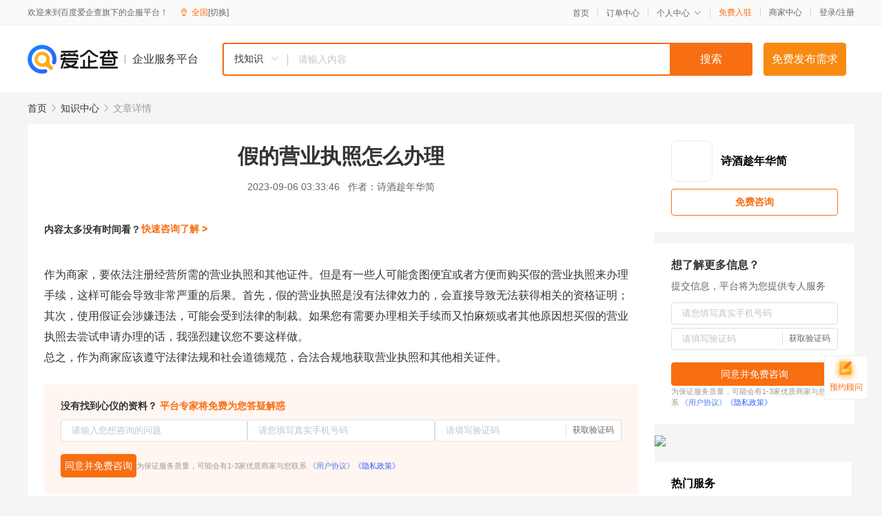

--- FILE ---
content_type: text/html; charset=UTF-8
request_url: https://yiqifu.baidu.com/cknowledge_10065311392
body_size: 2896
content:
<!DOCTYPE html><html><head><meta charset="UTF-8">  <title>假的营业执照怎么办理</title>   <meta name="keywords" content="营业执照">   <meta name="description" content="在当今竞争激烈的市场中，许多商家为了吸引顾客和扩大业务范围，往往会伪造或购买假冒的营业执照。然而，这种行为不仅违反了法律法规，而且会给企业带来严重的后果。因此，我们必须高度重视营业执照的真实性和有效性。">  <meta http-equiv="X-UA-Compatible" content="IE=edge"><meta name="referrer" content="no-referrer-when-downgrade"><link rel="pre-connect" href="//qifu-pub.bj.bcebos.com/"><link rel="dns-prefetch" href="//qifu-pub.bj.bcebos.com/"><link rel="dns-prefetch" href="//ts.bdimg.com"><link rel="dns-prefetch" href="//himg.bdimg.com"><link rel="shortcut icon" href="//xinpub.cdn.bcebos.com/static/favicon.ico" type="image/x-icon">  <script type="text/javascript" src="//passport.baidu.com/passApi/js/uni_login_wrapper.js"></script><script src="https://xin-static.cdn.bcebos.com/law-m/js/template.js"></script> <link href="//xinpub.cdn.bcebos.com/aiqifu/static/1748572627/css/vendors.95232eab35f.css" rel="stylesheet"><link href="//xinpub.cdn.bcebos.com/aiqifu/static/1748572627/css/cknowledgedetail.f54973436a7.css" rel="stylesheet"> <script>/* eslint-disable */
        // 添加百度统计
        var _hmt = _hmt || [];
        (function () {
            var hm = document.createElement('script');
            hm.src = '//hm.baidu.com/hm.js?37e1bd75d9c0b74f7b4a8ba07566c281';
            hm.setAttribute('async', 'async');
            hm.setAttribute('defer', 'defer');
            var s = document.getElementsByTagName('script')[0];
            s.parentNode.insertBefore(hm, s);
        })();</script></head><body><div id="app">  </div><script>/* eslint-disable */  window.pageData = {"isLogin":0,"userName":null,"casapi":null,"passapi":"\/\/passport.baidu.com\/passApi\/js\/uni_login_wrapper.js","logoutUrl":"https:\/\/yiqifu.baidu.com\/\/cusercenter\/logout","logintype":0,"userPhoto":"https:\/\/himg.bdimg.com\/sys\/portrait\/item\/default.jpg","homePage":"https:\/\/yiqifu.baidu.com","passDomain":"https:\/\/passport.baidu.com","version":"V1.0.33","detail":{"id":"10065311392","onlineStatus":"1","title":"\u5047\u7684\u8425\u4e1a\u6267\u7167\u600e\u4e48\u529e\u7406","author":"\u8bd7\u9152\u8d81\u5e74\u534e\u7b80","logo":"http:\/\/cspd-video-frame.su.bcebos.com\/c79d7a74b6b411ee84c685e33420c977.png","shopLink":"","publishTime":"2023-09-06 03:33:46","content":"\u4f5c\u4e3a\u5546\u5bb6\uff0c\u8981\u4f9d\u6cd5\u6ce8\u518c\u7ecf\u8425\u6240\u9700\u7684\u8425\u4e1a\u6267\u7167\u548c\u5176\u4ed6\u8bc1\u4ef6\u3002\u4f46\u662f\u6709\u4e00\u4e9b\u4eba\u53ef\u80fd\u8d2a\u56fe\u4fbf\u5b9c\u6216\u8005\u65b9\u4fbf\u800c\u8d2d\u4e70\u5047\u7684\u8425\u4e1a\u6267\u7167\u6765\u529e\u7406\u624b\u7eed\uff0c\u8fd9\u6837\u53ef\u80fd\u4f1a\u5bfc\u81f4\u975e\u5e38\u4e25\u91cd\u7684\u540e\u679c\u3002\u9996\u5148\uff0c\u5047\u7684\u8425\u4e1a\u6267\u7167\u662f\u6ca1\u6709\u6cd5\u5f8b\u6548\u529b\u7684\uff0c\u4f1a\u76f4\u63a5\u5bfc\u81f4\u65e0\u6cd5\u83b7\u5f97\u76f8\u5173\u7684\u8d44\u683c\u8bc1\u660e\uff1b\u5176\u6b21\uff0c\u4f7f\u7528\u5047\u8bc1\u4f1a\u6d89\u5acc\u8fdd\u6cd5\uff0c\u53ef\u80fd\u4f1a\u53d7\u5230\u6cd5\u5f8b\u7684\u5236\u88c1\u3002\u5982\u679c\u60a8\u6709\u9700\u8981\u529e\u7406\u76f8\u5173\u624b\u7eed\u800c\u53c8\u6015\u9ebb\u70e6\u6216\u8005\u5176\u4ed6\u539f\u56e0\u60f3\u4e70\u5047\u7684\u8425\u4e1a\u6267\u7167\u53bb\u5c1d\u8bd5\u7533\u8bf7\u529e\u7406\u7684\u8bdd\uff0c\u6211\u5f3a\u70c8\u5efa\u8bae\u60a8\u4e0d\u8981\u8fd9\u6837\u505a\u3002<br>\u603b\u4e4b\uff0c\u4f5c\u4e3a\u5546\u5bb6\u5e94\u8be5\u9075\u5b88\u6cd5\u5f8b\u6cd5\u89c4\u548c\u793e\u4f1a\u9053\u5fb7\u89c4\u8303\uff0c\u5408\u6cd5\u5408\u89c4\u5730\u83b7\u53d6\u8425\u4e1a\u6267\u7167\u548c\u5176\u4ed6\u76f8\u5173\u8bc1\u4ef6\u3002","summarization":"\u5728\u5f53\u4eca\u7ade\u4e89\u6fc0\u70c8\u7684\u5e02\u573a\u4e2d\uff0c\u8bb8\u591a\u5546\u5bb6\u4e3a\u4e86\u5438\u5f15\u987e\u5ba2\u548c\u6269\u5927\u4e1a\u52a1\u8303\u56f4\uff0c\u5f80\u5f80\u4f1a\u4f2a\u9020\u6216\u8d2d\u4e70\u5047\u5192\u7684\u8425\u4e1a\u6267\u7167\u3002\u7136\u800c\uff0c\u8fd9\u79cd\u884c\u4e3a\u4e0d\u4ec5\u8fdd\u53cd\u4e86\u6cd5\u5f8b\u6cd5\u89c4\uff0c\u800c\u4e14\u4f1a\u7ed9\u4f01\u4e1a\u5e26\u6765\u4e25\u91cd\u7684\u540e\u679c\u3002\u56e0\u6b64\uff0c\u6211\u4eec\u5fc5\u987b\u9ad8\u5ea6\u91cd\u89c6\u8425\u4e1a\u6267\u7167\u7684\u771f\u5b9e\u6027\u548c\u6709\u6548\u6027\u3002","poster":"https:\/\/qifu-pub.bj.bcebos.com\/data\/pic\/2023-07\/5.jpg","video":"","videoPoster":"","shopId":0,"isVip":0,"topics":"","thirdIds":[],"keywords":["\u8425\u4e1a\u6267\u7167"],"version":1706871887849,"source":"5","shoplevel":1,"hasPhone":false,"disclaimer":"<p>\u4f01\u4e1a\u670d\u52a1\u5e73\u53f0\u6e29\u99a8\u63d0\u793a<\/p>\n        <p>\u4ee5\u4e0a\u77e5\u8bc6\u5185\u5bb9\u4f9d\u6258\u6280\u672f\u80fd\u529b\u751f\u6210<\/p>\n        <p>\u5982\u60a8\u53d1\u73b0\u9875\u9762\u6709\u4efb\u4f55\u8fdd\u6cd5\u6216\u4fb5\u6743\u4fe1\u606f\uff0c\u8bf7\u63d0\u4f9b\u76f8\u5173\u6750\u6599\u81f3\u90ae\u7bb1ext_qfhelp@baidu.com\uff0c\u6211\u4eec\u4f1a\u53ca\u65f6\u6838\u67e5\u5904\u7406\u5e76\u56de\u590d\u3002<\/p>","tags":[],"company":"","authorTags":[],"articleMore":[]},"address":{"id":"100000","addrName":"\u5168\u56fd"},"result":{"title":"\u5047\u7684\u8425\u4e1a\u6267\u7167\u600e\u4e48\u529e\u7406","keywords":"\u8425\u4e1a\u6267\u7167","description":"\u5728\u5f53\u4eca\u7ade\u4e89\u6fc0\u70c8\u7684\u5e02\u573a\u4e2d\uff0c\u8bb8\u591a\u5546\u5bb6\u4e3a\u4e86\u5438\u5f15\u987e\u5ba2\u548c\u6269\u5927\u4e1a\u52a1\u8303\u56f4\uff0c\u5f80\u5f80\u4f1a\u4f2a\u9020\u6216\u8d2d\u4e70\u5047\u5192\u7684\u8425\u4e1a\u6267\u7167\u3002\u7136\u800c\uff0c\u8fd9\u79cd\u884c\u4e3a\u4e0d\u4ec5\u8fdd\u53cd\u4e86\u6cd5\u5f8b\u6cd5\u89c4\uff0c\u800c\u4e14\u4f1a\u7ed9\u4f01\u4e1a\u5e26\u6765\u4e25\u91cd\u7684\u540e\u679c\u3002\u56e0\u6b64\uff0c\u6211\u4eec\u5fc5\u987b\u9ad8\u5ea6\u91cd\u89c6\u8425\u4e1a\u6267\u7167\u7684\u771f\u5b9e\u6027\u548c\u6709\u6548\u6027\u3002"},"hotCates":["\u516c\u53f8\u6ce8\u518c\u670d\u52a1","\u5546\u6807\u6ce8\u518c\u670d\u52a1","\u4ee3\u7406\u8bb0\u8d26\u670d\u52a1","\u5de5\u5546\u53d8\u66f4\u670d\u52a1"]} || {};

        /* eslint-enable */</script> <script src="//xinpub.cdn.bcebos.com/aiqifu/static/1748572627/js/0.a8be39429dd.js"></script><script src="//xinpub.cdn.bcebos.com/aiqifu/static/1748572627/js/cknowledgedetail.5f57be0d119.js"></script> </body></html>